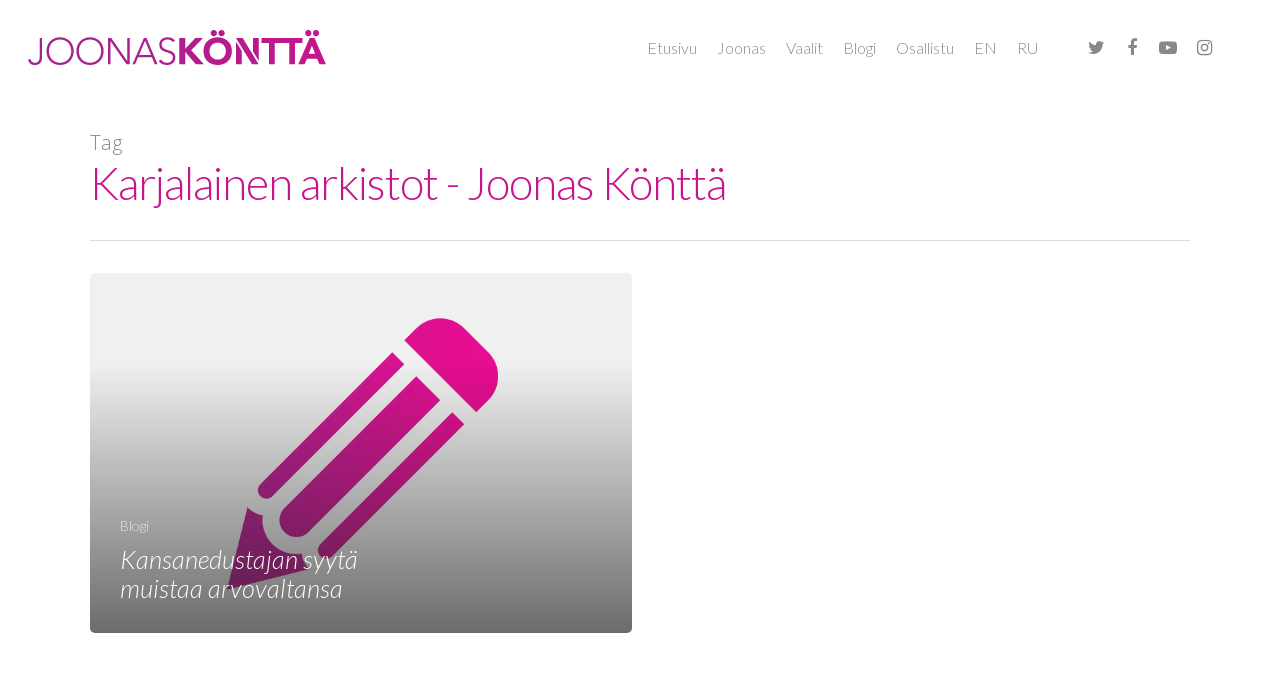

--- FILE ---
content_type: text/html; charset=utf-8
request_url: https://www.google.com/recaptcha/api2/anchor?ar=1&k=6LeR53waAAAAAOth_6va4rkSn0bsaHZliZu1Z4MU&co=aHR0cHM6Ly9qb29uYXNrb250dGEuZmk6NDQz&hl=en&v=PoyoqOPhxBO7pBk68S4YbpHZ&size=invisible&anchor-ms=20000&execute-ms=30000&cb=abopcx9c51wx
body_size: 48502
content:
<!DOCTYPE HTML><html dir="ltr" lang="en"><head><meta http-equiv="Content-Type" content="text/html; charset=UTF-8">
<meta http-equiv="X-UA-Compatible" content="IE=edge">
<title>reCAPTCHA</title>
<style type="text/css">
/* cyrillic-ext */
@font-face {
  font-family: 'Roboto';
  font-style: normal;
  font-weight: 400;
  font-stretch: 100%;
  src: url(//fonts.gstatic.com/s/roboto/v48/KFO7CnqEu92Fr1ME7kSn66aGLdTylUAMa3GUBHMdazTgWw.woff2) format('woff2');
  unicode-range: U+0460-052F, U+1C80-1C8A, U+20B4, U+2DE0-2DFF, U+A640-A69F, U+FE2E-FE2F;
}
/* cyrillic */
@font-face {
  font-family: 'Roboto';
  font-style: normal;
  font-weight: 400;
  font-stretch: 100%;
  src: url(//fonts.gstatic.com/s/roboto/v48/KFO7CnqEu92Fr1ME7kSn66aGLdTylUAMa3iUBHMdazTgWw.woff2) format('woff2');
  unicode-range: U+0301, U+0400-045F, U+0490-0491, U+04B0-04B1, U+2116;
}
/* greek-ext */
@font-face {
  font-family: 'Roboto';
  font-style: normal;
  font-weight: 400;
  font-stretch: 100%;
  src: url(//fonts.gstatic.com/s/roboto/v48/KFO7CnqEu92Fr1ME7kSn66aGLdTylUAMa3CUBHMdazTgWw.woff2) format('woff2');
  unicode-range: U+1F00-1FFF;
}
/* greek */
@font-face {
  font-family: 'Roboto';
  font-style: normal;
  font-weight: 400;
  font-stretch: 100%;
  src: url(//fonts.gstatic.com/s/roboto/v48/KFO7CnqEu92Fr1ME7kSn66aGLdTylUAMa3-UBHMdazTgWw.woff2) format('woff2');
  unicode-range: U+0370-0377, U+037A-037F, U+0384-038A, U+038C, U+038E-03A1, U+03A3-03FF;
}
/* math */
@font-face {
  font-family: 'Roboto';
  font-style: normal;
  font-weight: 400;
  font-stretch: 100%;
  src: url(//fonts.gstatic.com/s/roboto/v48/KFO7CnqEu92Fr1ME7kSn66aGLdTylUAMawCUBHMdazTgWw.woff2) format('woff2');
  unicode-range: U+0302-0303, U+0305, U+0307-0308, U+0310, U+0312, U+0315, U+031A, U+0326-0327, U+032C, U+032F-0330, U+0332-0333, U+0338, U+033A, U+0346, U+034D, U+0391-03A1, U+03A3-03A9, U+03B1-03C9, U+03D1, U+03D5-03D6, U+03F0-03F1, U+03F4-03F5, U+2016-2017, U+2034-2038, U+203C, U+2040, U+2043, U+2047, U+2050, U+2057, U+205F, U+2070-2071, U+2074-208E, U+2090-209C, U+20D0-20DC, U+20E1, U+20E5-20EF, U+2100-2112, U+2114-2115, U+2117-2121, U+2123-214F, U+2190, U+2192, U+2194-21AE, U+21B0-21E5, U+21F1-21F2, U+21F4-2211, U+2213-2214, U+2216-22FF, U+2308-230B, U+2310, U+2319, U+231C-2321, U+2336-237A, U+237C, U+2395, U+239B-23B7, U+23D0, U+23DC-23E1, U+2474-2475, U+25AF, U+25B3, U+25B7, U+25BD, U+25C1, U+25CA, U+25CC, U+25FB, U+266D-266F, U+27C0-27FF, U+2900-2AFF, U+2B0E-2B11, U+2B30-2B4C, U+2BFE, U+3030, U+FF5B, U+FF5D, U+1D400-1D7FF, U+1EE00-1EEFF;
}
/* symbols */
@font-face {
  font-family: 'Roboto';
  font-style: normal;
  font-weight: 400;
  font-stretch: 100%;
  src: url(//fonts.gstatic.com/s/roboto/v48/KFO7CnqEu92Fr1ME7kSn66aGLdTylUAMaxKUBHMdazTgWw.woff2) format('woff2');
  unicode-range: U+0001-000C, U+000E-001F, U+007F-009F, U+20DD-20E0, U+20E2-20E4, U+2150-218F, U+2190, U+2192, U+2194-2199, U+21AF, U+21E6-21F0, U+21F3, U+2218-2219, U+2299, U+22C4-22C6, U+2300-243F, U+2440-244A, U+2460-24FF, U+25A0-27BF, U+2800-28FF, U+2921-2922, U+2981, U+29BF, U+29EB, U+2B00-2BFF, U+4DC0-4DFF, U+FFF9-FFFB, U+10140-1018E, U+10190-1019C, U+101A0, U+101D0-101FD, U+102E0-102FB, U+10E60-10E7E, U+1D2C0-1D2D3, U+1D2E0-1D37F, U+1F000-1F0FF, U+1F100-1F1AD, U+1F1E6-1F1FF, U+1F30D-1F30F, U+1F315, U+1F31C, U+1F31E, U+1F320-1F32C, U+1F336, U+1F378, U+1F37D, U+1F382, U+1F393-1F39F, U+1F3A7-1F3A8, U+1F3AC-1F3AF, U+1F3C2, U+1F3C4-1F3C6, U+1F3CA-1F3CE, U+1F3D4-1F3E0, U+1F3ED, U+1F3F1-1F3F3, U+1F3F5-1F3F7, U+1F408, U+1F415, U+1F41F, U+1F426, U+1F43F, U+1F441-1F442, U+1F444, U+1F446-1F449, U+1F44C-1F44E, U+1F453, U+1F46A, U+1F47D, U+1F4A3, U+1F4B0, U+1F4B3, U+1F4B9, U+1F4BB, U+1F4BF, U+1F4C8-1F4CB, U+1F4D6, U+1F4DA, U+1F4DF, U+1F4E3-1F4E6, U+1F4EA-1F4ED, U+1F4F7, U+1F4F9-1F4FB, U+1F4FD-1F4FE, U+1F503, U+1F507-1F50B, U+1F50D, U+1F512-1F513, U+1F53E-1F54A, U+1F54F-1F5FA, U+1F610, U+1F650-1F67F, U+1F687, U+1F68D, U+1F691, U+1F694, U+1F698, U+1F6AD, U+1F6B2, U+1F6B9-1F6BA, U+1F6BC, U+1F6C6-1F6CF, U+1F6D3-1F6D7, U+1F6E0-1F6EA, U+1F6F0-1F6F3, U+1F6F7-1F6FC, U+1F700-1F7FF, U+1F800-1F80B, U+1F810-1F847, U+1F850-1F859, U+1F860-1F887, U+1F890-1F8AD, U+1F8B0-1F8BB, U+1F8C0-1F8C1, U+1F900-1F90B, U+1F93B, U+1F946, U+1F984, U+1F996, U+1F9E9, U+1FA00-1FA6F, U+1FA70-1FA7C, U+1FA80-1FA89, U+1FA8F-1FAC6, U+1FACE-1FADC, U+1FADF-1FAE9, U+1FAF0-1FAF8, U+1FB00-1FBFF;
}
/* vietnamese */
@font-face {
  font-family: 'Roboto';
  font-style: normal;
  font-weight: 400;
  font-stretch: 100%;
  src: url(//fonts.gstatic.com/s/roboto/v48/KFO7CnqEu92Fr1ME7kSn66aGLdTylUAMa3OUBHMdazTgWw.woff2) format('woff2');
  unicode-range: U+0102-0103, U+0110-0111, U+0128-0129, U+0168-0169, U+01A0-01A1, U+01AF-01B0, U+0300-0301, U+0303-0304, U+0308-0309, U+0323, U+0329, U+1EA0-1EF9, U+20AB;
}
/* latin-ext */
@font-face {
  font-family: 'Roboto';
  font-style: normal;
  font-weight: 400;
  font-stretch: 100%;
  src: url(//fonts.gstatic.com/s/roboto/v48/KFO7CnqEu92Fr1ME7kSn66aGLdTylUAMa3KUBHMdazTgWw.woff2) format('woff2');
  unicode-range: U+0100-02BA, U+02BD-02C5, U+02C7-02CC, U+02CE-02D7, U+02DD-02FF, U+0304, U+0308, U+0329, U+1D00-1DBF, U+1E00-1E9F, U+1EF2-1EFF, U+2020, U+20A0-20AB, U+20AD-20C0, U+2113, U+2C60-2C7F, U+A720-A7FF;
}
/* latin */
@font-face {
  font-family: 'Roboto';
  font-style: normal;
  font-weight: 400;
  font-stretch: 100%;
  src: url(//fonts.gstatic.com/s/roboto/v48/KFO7CnqEu92Fr1ME7kSn66aGLdTylUAMa3yUBHMdazQ.woff2) format('woff2');
  unicode-range: U+0000-00FF, U+0131, U+0152-0153, U+02BB-02BC, U+02C6, U+02DA, U+02DC, U+0304, U+0308, U+0329, U+2000-206F, U+20AC, U+2122, U+2191, U+2193, U+2212, U+2215, U+FEFF, U+FFFD;
}
/* cyrillic-ext */
@font-face {
  font-family: 'Roboto';
  font-style: normal;
  font-weight: 500;
  font-stretch: 100%;
  src: url(//fonts.gstatic.com/s/roboto/v48/KFO7CnqEu92Fr1ME7kSn66aGLdTylUAMa3GUBHMdazTgWw.woff2) format('woff2');
  unicode-range: U+0460-052F, U+1C80-1C8A, U+20B4, U+2DE0-2DFF, U+A640-A69F, U+FE2E-FE2F;
}
/* cyrillic */
@font-face {
  font-family: 'Roboto';
  font-style: normal;
  font-weight: 500;
  font-stretch: 100%;
  src: url(//fonts.gstatic.com/s/roboto/v48/KFO7CnqEu92Fr1ME7kSn66aGLdTylUAMa3iUBHMdazTgWw.woff2) format('woff2');
  unicode-range: U+0301, U+0400-045F, U+0490-0491, U+04B0-04B1, U+2116;
}
/* greek-ext */
@font-face {
  font-family: 'Roboto';
  font-style: normal;
  font-weight: 500;
  font-stretch: 100%;
  src: url(//fonts.gstatic.com/s/roboto/v48/KFO7CnqEu92Fr1ME7kSn66aGLdTylUAMa3CUBHMdazTgWw.woff2) format('woff2');
  unicode-range: U+1F00-1FFF;
}
/* greek */
@font-face {
  font-family: 'Roboto';
  font-style: normal;
  font-weight: 500;
  font-stretch: 100%;
  src: url(//fonts.gstatic.com/s/roboto/v48/KFO7CnqEu92Fr1ME7kSn66aGLdTylUAMa3-UBHMdazTgWw.woff2) format('woff2');
  unicode-range: U+0370-0377, U+037A-037F, U+0384-038A, U+038C, U+038E-03A1, U+03A3-03FF;
}
/* math */
@font-face {
  font-family: 'Roboto';
  font-style: normal;
  font-weight: 500;
  font-stretch: 100%;
  src: url(//fonts.gstatic.com/s/roboto/v48/KFO7CnqEu92Fr1ME7kSn66aGLdTylUAMawCUBHMdazTgWw.woff2) format('woff2');
  unicode-range: U+0302-0303, U+0305, U+0307-0308, U+0310, U+0312, U+0315, U+031A, U+0326-0327, U+032C, U+032F-0330, U+0332-0333, U+0338, U+033A, U+0346, U+034D, U+0391-03A1, U+03A3-03A9, U+03B1-03C9, U+03D1, U+03D5-03D6, U+03F0-03F1, U+03F4-03F5, U+2016-2017, U+2034-2038, U+203C, U+2040, U+2043, U+2047, U+2050, U+2057, U+205F, U+2070-2071, U+2074-208E, U+2090-209C, U+20D0-20DC, U+20E1, U+20E5-20EF, U+2100-2112, U+2114-2115, U+2117-2121, U+2123-214F, U+2190, U+2192, U+2194-21AE, U+21B0-21E5, U+21F1-21F2, U+21F4-2211, U+2213-2214, U+2216-22FF, U+2308-230B, U+2310, U+2319, U+231C-2321, U+2336-237A, U+237C, U+2395, U+239B-23B7, U+23D0, U+23DC-23E1, U+2474-2475, U+25AF, U+25B3, U+25B7, U+25BD, U+25C1, U+25CA, U+25CC, U+25FB, U+266D-266F, U+27C0-27FF, U+2900-2AFF, U+2B0E-2B11, U+2B30-2B4C, U+2BFE, U+3030, U+FF5B, U+FF5D, U+1D400-1D7FF, U+1EE00-1EEFF;
}
/* symbols */
@font-face {
  font-family: 'Roboto';
  font-style: normal;
  font-weight: 500;
  font-stretch: 100%;
  src: url(//fonts.gstatic.com/s/roboto/v48/KFO7CnqEu92Fr1ME7kSn66aGLdTylUAMaxKUBHMdazTgWw.woff2) format('woff2');
  unicode-range: U+0001-000C, U+000E-001F, U+007F-009F, U+20DD-20E0, U+20E2-20E4, U+2150-218F, U+2190, U+2192, U+2194-2199, U+21AF, U+21E6-21F0, U+21F3, U+2218-2219, U+2299, U+22C4-22C6, U+2300-243F, U+2440-244A, U+2460-24FF, U+25A0-27BF, U+2800-28FF, U+2921-2922, U+2981, U+29BF, U+29EB, U+2B00-2BFF, U+4DC0-4DFF, U+FFF9-FFFB, U+10140-1018E, U+10190-1019C, U+101A0, U+101D0-101FD, U+102E0-102FB, U+10E60-10E7E, U+1D2C0-1D2D3, U+1D2E0-1D37F, U+1F000-1F0FF, U+1F100-1F1AD, U+1F1E6-1F1FF, U+1F30D-1F30F, U+1F315, U+1F31C, U+1F31E, U+1F320-1F32C, U+1F336, U+1F378, U+1F37D, U+1F382, U+1F393-1F39F, U+1F3A7-1F3A8, U+1F3AC-1F3AF, U+1F3C2, U+1F3C4-1F3C6, U+1F3CA-1F3CE, U+1F3D4-1F3E0, U+1F3ED, U+1F3F1-1F3F3, U+1F3F5-1F3F7, U+1F408, U+1F415, U+1F41F, U+1F426, U+1F43F, U+1F441-1F442, U+1F444, U+1F446-1F449, U+1F44C-1F44E, U+1F453, U+1F46A, U+1F47D, U+1F4A3, U+1F4B0, U+1F4B3, U+1F4B9, U+1F4BB, U+1F4BF, U+1F4C8-1F4CB, U+1F4D6, U+1F4DA, U+1F4DF, U+1F4E3-1F4E6, U+1F4EA-1F4ED, U+1F4F7, U+1F4F9-1F4FB, U+1F4FD-1F4FE, U+1F503, U+1F507-1F50B, U+1F50D, U+1F512-1F513, U+1F53E-1F54A, U+1F54F-1F5FA, U+1F610, U+1F650-1F67F, U+1F687, U+1F68D, U+1F691, U+1F694, U+1F698, U+1F6AD, U+1F6B2, U+1F6B9-1F6BA, U+1F6BC, U+1F6C6-1F6CF, U+1F6D3-1F6D7, U+1F6E0-1F6EA, U+1F6F0-1F6F3, U+1F6F7-1F6FC, U+1F700-1F7FF, U+1F800-1F80B, U+1F810-1F847, U+1F850-1F859, U+1F860-1F887, U+1F890-1F8AD, U+1F8B0-1F8BB, U+1F8C0-1F8C1, U+1F900-1F90B, U+1F93B, U+1F946, U+1F984, U+1F996, U+1F9E9, U+1FA00-1FA6F, U+1FA70-1FA7C, U+1FA80-1FA89, U+1FA8F-1FAC6, U+1FACE-1FADC, U+1FADF-1FAE9, U+1FAF0-1FAF8, U+1FB00-1FBFF;
}
/* vietnamese */
@font-face {
  font-family: 'Roboto';
  font-style: normal;
  font-weight: 500;
  font-stretch: 100%;
  src: url(//fonts.gstatic.com/s/roboto/v48/KFO7CnqEu92Fr1ME7kSn66aGLdTylUAMa3OUBHMdazTgWw.woff2) format('woff2');
  unicode-range: U+0102-0103, U+0110-0111, U+0128-0129, U+0168-0169, U+01A0-01A1, U+01AF-01B0, U+0300-0301, U+0303-0304, U+0308-0309, U+0323, U+0329, U+1EA0-1EF9, U+20AB;
}
/* latin-ext */
@font-face {
  font-family: 'Roboto';
  font-style: normal;
  font-weight: 500;
  font-stretch: 100%;
  src: url(//fonts.gstatic.com/s/roboto/v48/KFO7CnqEu92Fr1ME7kSn66aGLdTylUAMa3KUBHMdazTgWw.woff2) format('woff2');
  unicode-range: U+0100-02BA, U+02BD-02C5, U+02C7-02CC, U+02CE-02D7, U+02DD-02FF, U+0304, U+0308, U+0329, U+1D00-1DBF, U+1E00-1E9F, U+1EF2-1EFF, U+2020, U+20A0-20AB, U+20AD-20C0, U+2113, U+2C60-2C7F, U+A720-A7FF;
}
/* latin */
@font-face {
  font-family: 'Roboto';
  font-style: normal;
  font-weight: 500;
  font-stretch: 100%;
  src: url(//fonts.gstatic.com/s/roboto/v48/KFO7CnqEu92Fr1ME7kSn66aGLdTylUAMa3yUBHMdazQ.woff2) format('woff2');
  unicode-range: U+0000-00FF, U+0131, U+0152-0153, U+02BB-02BC, U+02C6, U+02DA, U+02DC, U+0304, U+0308, U+0329, U+2000-206F, U+20AC, U+2122, U+2191, U+2193, U+2212, U+2215, U+FEFF, U+FFFD;
}
/* cyrillic-ext */
@font-face {
  font-family: 'Roboto';
  font-style: normal;
  font-weight: 900;
  font-stretch: 100%;
  src: url(//fonts.gstatic.com/s/roboto/v48/KFO7CnqEu92Fr1ME7kSn66aGLdTylUAMa3GUBHMdazTgWw.woff2) format('woff2');
  unicode-range: U+0460-052F, U+1C80-1C8A, U+20B4, U+2DE0-2DFF, U+A640-A69F, U+FE2E-FE2F;
}
/* cyrillic */
@font-face {
  font-family: 'Roboto';
  font-style: normal;
  font-weight: 900;
  font-stretch: 100%;
  src: url(//fonts.gstatic.com/s/roboto/v48/KFO7CnqEu92Fr1ME7kSn66aGLdTylUAMa3iUBHMdazTgWw.woff2) format('woff2');
  unicode-range: U+0301, U+0400-045F, U+0490-0491, U+04B0-04B1, U+2116;
}
/* greek-ext */
@font-face {
  font-family: 'Roboto';
  font-style: normal;
  font-weight: 900;
  font-stretch: 100%;
  src: url(//fonts.gstatic.com/s/roboto/v48/KFO7CnqEu92Fr1ME7kSn66aGLdTylUAMa3CUBHMdazTgWw.woff2) format('woff2');
  unicode-range: U+1F00-1FFF;
}
/* greek */
@font-face {
  font-family: 'Roboto';
  font-style: normal;
  font-weight: 900;
  font-stretch: 100%;
  src: url(//fonts.gstatic.com/s/roboto/v48/KFO7CnqEu92Fr1ME7kSn66aGLdTylUAMa3-UBHMdazTgWw.woff2) format('woff2');
  unicode-range: U+0370-0377, U+037A-037F, U+0384-038A, U+038C, U+038E-03A1, U+03A3-03FF;
}
/* math */
@font-face {
  font-family: 'Roboto';
  font-style: normal;
  font-weight: 900;
  font-stretch: 100%;
  src: url(//fonts.gstatic.com/s/roboto/v48/KFO7CnqEu92Fr1ME7kSn66aGLdTylUAMawCUBHMdazTgWw.woff2) format('woff2');
  unicode-range: U+0302-0303, U+0305, U+0307-0308, U+0310, U+0312, U+0315, U+031A, U+0326-0327, U+032C, U+032F-0330, U+0332-0333, U+0338, U+033A, U+0346, U+034D, U+0391-03A1, U+03A3-03A9, U+03B1-03C9, U+03D1, U+03D5-03D6, U+03F0-03F1, U+03F4-03F5, U+2016-2017, U+2034-2038, U+203C, U+2040, U+2043, U+2047, U+2050, U+2057, U+205F, U+2070-2071, U+2074-208E, U+2090-209C, U+20D0-20DC, U+20E1, U+20E5-20EF, U+2100-2112, U+2114-2115, U+2117-2121, U+2123-214F, U+2190, U+2192, U+2194-21AE, U+21B0-21E5, U+21F1-21F2, U+21F4-2211, U+2213-2214, U+2216-22FF, U+2308-230B, U+2310, U+2319, U+231C-2321, U+2336-237A, U+237C, U+2395, U+239B-23B7, U+23D0, U+23DC-23E1, U+2474-2475, U+25AF, U+25B3, U+25B7, U+25BD, U+25C1, U+25CA, U+25CC, U+25FB, U+266D-266F, U+27C0-27FF, U+2900-2AFF, U+2B0E-2B11, U+2B30-2B4C, U+2BFE, U+3030, U+FF5B, U+FF5D, U+1D400-1D7FF, U+1EE00-1EEFF;
}
/* symbols */
@font-face {
  font-family: 'Roboto';
  font-style: normal;
  font-weight: 900;
  font-stretch: 100%;
  src: url(//fonts.gstatic.com/s/roboto/v48/KFO7CnqEu92Fr1ME7kSn66aGLdTylUAMaxKUBHMdazTgWw.woff2) format('woff2');
  unicode-range: U+0001-000C, U+000E-001F, U+007F-009F, U+20DD-20E0, U+20E2-20E4, U+2150-218F, U+2190, U+2192, U+2194-2199, U+21AF, U+21E6-21F0, U+21F3, U+2218-2219, U+2299, U+22C4-22C6, U+2300-243F, U+2440-244A, U+2460-24FF, U+25A0-27BF, U+2800-28FF, U+2921-2922, U+2981, U+29BF, U+29EB, U+2B00-2BFF, U+4DC0-4DFF, U+FFF9-FFFB, U+10140-1018E, U+10190-1019C, U+101A0, U+101D0-101FD, U+102E0-102FB, U+10E60-10E7E, U+1D2C0-1D2D3, U+1D2E0-1D37F, U+1F000-1F0FF, U+1F100-1F1AD, U+1F1E6-1F1FF, U+1F30D-1F30F, U+1F315, U+1F31C, U+1F31E, U+1F320-1F32C, U+1F336, U+1F378, U+1F37D, U+1F382, U+1F393-1F39F, U+1F3A7-1F3A8, U+1F3AC-1F3AF, U+1F3C2, U+1F3C4-1F3C6, U+1F3CA-1F3CE, U+1F3D4-1F3E0, U+1F3ED, U+1F3F1-1F3F3, U+1F3F5-1F3F7, U+1F408, U+1F415, U+1F41F, U+1F426, U+1F43F, U+1F441-1F442, U+1F444, U+1F446-1F449, U+1F44C-1F44E, U+1F453, U+1F46A, U+1F47D, U+1F4A3, U+1F4B0, U+1F4B3, U+1F4B9, U+1F4BB, U+1F4BF, U+1F4C8-1F4CB, U+1F4D6, U+1F4DA, U+1F4DF, U+1F4E3-1F4E6, U+1F4EA-1F4ED, U+1F4F7, U+1F4F9-1F4FB, U+1F4FD-1F4FE, U+1F503, U+1F507-1F50B, U+1F50D, U+1F512-1F513, U+1F53E-1F54A, U+1F54F-1F5FA, U+1F610, U+1F650-1F67F, U+1F687, U+1F68D, U+1F691, U+1F694, U+1F698, U+1F6AD, U+1F6B2, U+1F6B9-1F6BA, U+1F6BC, U+1F6C6-1F6CF, U+1F6D3-1F6D7, U+1F6E0-1F6EA, U+1F6F0-1F6F3, U+1F6F7-1F6FC, U+1F700-1F7FF, U+1F800-1F80B, U+1F810-1F847, U+1F850-1F859, U+1F860-1F887, U+1F890-1F8AD, U+1F8B0-1F8BB, U+1F8C0-1F8C1, U+1F900-1F90B, U+1F93B, U+1F946, U+1F984, U+1F996, U+1F9E9, U+1FA00-1FA6F, U+1FA70-1FA7C, U+1FA80-1FA89, U+1FA8F-1FAC6, U+1FACE-1FADC, U+1FADF-1FAE9, U+1FAF0-1FAF8, U+1FB00-1FBFF;
}
/* vietnamese */
@font-face {
  font-family: 'Roboto';
  font-style: normal;
  font-weight: 900;
  font-stretch: 100%;
  src: url(//fonts.gstatic.com/s/roboto/v48/KFO7CnqEu92Fr1ME7kSn66aGLdTylUAMa3OUBHMdazTgWw.woff2) format('woff2');
  unicode-range: U+0102-0103, U+0110-0111, U+0128-0129, U+0168-0169, U+01A0-01A1, U+01AF-01B0, U+0300-0301, U+0303-0304, U+0308-0309, U+0323, U+0329, U+1EA0-1EF9, U+20AB;
}
/* latin-ext */
@font-face {
  font-family: 'Roboto';
  font-style: normal;
  font-weight: 900;
  font-stretch: 100%;
  src: url(//fonts.gstatic.com/s/roboto/v48/KFO7CnqEu92Fr1ME7kSn66aGLdTylUAMa3KUBHMdazTgWw.woff2) format('woff2');
  unicode-range: U+0100-02BA, U+02BD-02C5, U+02C7-02CC, U+02CE-02D7, U+02DD-02FF, U+0304, U+0308, U+0329, U+1D00-1DBF, U+1E00-1E9F, U+1EF2-1EFF, U+2020, U+20A0-20AB, U+20AD-20C0, U+2113, U+2C60-2C7F, U+A720-A7FF;
}
/* latin */
@font-face {
  font-family: 'Roboto';
  font-style: normal;
  font-weight: 900;
  font-stretch: 100%;
  src: url(//fonts.gstatic.com/s/roboto/v48/KFO7CnqEu92Fr1ME7kSn66aGLdTylUAMa3yUBHMdazQ.woff2) format('woff2');
  unicode-range: U+0000-00FF, U+0131, U+0152-0153, U+02BB-02BC, U+02C6, U+02DA, U+02DC, U+0304, U+0308, U+0329, U+2000-206F, U+20AC, U+2122, U+2191, U+2193, U+2212, U+2215, U+FEFF, U+FFFD;
}

</style>
<link rel="stylesheet" type="text/css" href="https://www.gstatic.com/recaptcha/releases/PoyoqOPhxBO7pBk68S4YbpHZ/styles__ltr.css">
<script nonce="I2z_RS0yfXMaXgVScLBBoA" type="text/javascript">window['__recaptcha_api'] = 'https://www.google.com/recaptcha/api2/';</script>
<script type="text/javascript" src="https://www.gstatic.com/recaptcha/releases/PoyoqOPhxBO7pBk68S4YbpHZ/recaptcha__en.js" nonce="I2z_RS0yfXMaXgVScLBBoA">
      
    </script></head>
<body><div id="rc-anchor-alert" class="rc-anchor-alert"></div>
<input type="hidden" id="recaptcha-token" value="[base64]">
<script type="text/javascript" nonce="I2z_RS0yfXMaXgVScLBBoA">
      recaptcha.anchor.Main.init("[\x22ainput\x22,[\x22bgdata\x22,\x22\x22,\[base64]/[base64]/[base64]/bmV3IHJbeF0oY1swXSk6RT09Mj9uZXcgclt4XShjWzBdLGNbMV0pOkU9PTM/bmV3IHJbeF0oY1swXSxjWzFdLGNbMl0pOkU9PTQ/[base64]/[base64]/[base64]/[base64]/[base64]/[base64]/[base64]/[base64]\x22,\[base64]\\u003d\\u003d\x22,\x22w4c9wpYqw6Rnw7IIwrPDssOFw7vCp8OcFsKrw7Bfw5fCti0Ab8OzPMKPw6LDpMKpwr3DgsKFWsKzw67CrxBMwqNvwp5TZh/DvkzDhBVZUi0Gw6pfJ8O3DsKsw6lGNsKfL8ObRy4Nw77CoMKFw4fDgEDDog/[base64]/DgxPCnMOwwrbCvCZVPcKNJMO2wpjDg3jCtELCqcKIIEgLw7hyC2PDocO1SsOtw5LDl1LCtsKcw6w8T25Ow5zCjcOAwo0jw5XDhXXDmCfDonkpw6bDlMKAw4/DhMK/w77CuSA/[base64]/EcOHX8KaUzxxe8OkICg/woJsw5MefcK5ccOUwrjCq0vChxMKJMK4wq3DhCQ4ZMKoN8Omancyw5vDhcOVGWvDp8KJw60AQDnDv8Kyw6VFdsKIcgXDiXRrwoJJwo3DksOWbMOxwrLCqsKbwr/Conx9w7TCjsK4HSbDmcODw6RGN8KTJx8ALMKxXsOpw4zDhlAxNsOHVMOow43CuBvCnsOcTMO3PA3CsMK0PsKVw6sfQigoUcKDN8Oqw7jCp8Kjwr9XaMKlUsO+w7hFw4DDl8KCEHXDpQ02wqh/F3xJw7DDiC7CkcO1f1JjwrEeGmfDlcOuwqzCocOPwrTCl8KDwoTDrSY2wpbCk33CgcKCwpcWSg/DgMOKwpLCn8K7wrJjwrPDtRwQenjDiCzCpE4uUlTDvCojwrfCuwIsHcO7D3dhZsKPwqLDssOew6LDvmsvT8KfC8KoM8O9w7cxIcKROsKnwqrDq27Ct8OcwqxywofCpQwNFnTCucORwpl0IU0/w5R1w6M7QsK3w6DCgWodw5YGPi/DtMK+w7xtw7fDgsKXesKhWyZiPjtwbMOEwp/Ch8KQUQBsw5k1w47DoMOmw4Ezw7jDlgk+w4HChhHCnUXCk8KYwrkEwrPCrcOfwr8Lwp3CiMOsw57DosOZcsOdKGLDnmQOw5zCsMK2wrdOwobDmsOrw5gvNC/DocO9w7ghwoV4wqbClgtlw4kUwqDDpxFRwodQanfCvMKhw60xG24nwrzCjMOVOGkJFMKCw79Aw6dqSiYARcOOwq8oE2NZaS0Uwo11dcO5w4gCwrUJw5vCk8Kow6YtOcKEdkDDicOLw5XDr8KFw7FEC8OvRcKOwp/CmjRGKcKhw5zDkcKrwrgswoLDgRFMXsK5JVwQEsOxw7QnKsOWcMOqKHHCl1V+HcKYWjHDqsKoEjfCrMKOw43DrMK8IsOowrnDv2zCosO4w5DDoATDqG3CvsOUDMKpw58majdXwoUROy0sw6LCqcK6w6LDv8KtwrLDpsKCwod/bsOJw7XCj8KlwqssSAXDvFMeM3Ymw688w7x3wq3CvEbDtm0VPCXDrcOjdXTCoiPDscKAT0TCmsKew7jCuMKlFnFGFEpaGMK5w6cgJhvCrVJdw5PDtkBZw6wRw4HDscKkF8OPw7nDk8KdKk/CqMOMK8K3wrlEwobDlcK6JTnDmCc6w5vDo24oY8KcZllGw4nCjsOdw7rDqMKKRlzCqh9+LcOrKcKPcMOEw6JhHhXDnMO9w7/[base64]/CsTQJwrXCicOYwo0fH1XDlcKXIMOTOD7CrHzDh8KoQ01TBTLDocK7wroEw5osN8KmfMOrwovCksOeYUNkwp5lXsOdLMKPw5/CnmZ+FcK7wrF9Oi0lMsO1w6vCrkvDoMOkw43DpMKXw7HCi8KZAcKwbwgreGHDscKjw5IrPcOtw7vCo1vCtcO8w4PCkMKsw6TDnsKtw4nCgMKBwrc6w7lBwpHCqsKhV3TDlMKYAw1Uw7ggOBIWw5HDqlTCuWrDh8OQw5gbfFTCiXBmw6/CunTDqsKPQsKnRMKHUhLCrcKEWV/Dl3AebcKLf8OQw5Ebw4N4HiFdwpFNw4wfZsOAKsKNwqxTFcO1w6jChsKtDxh2w5hHw5XDjDx/w7nDkcKkPyDDqMKgw6wGPsO9CMKxwqXDm8OwK8Oscw58wrgVBMOiUMK6w7DDmyxewqpGMwNqwpTDhsKiKsOUwrwIw7bDuMObwrnCqR8YL8KkSsOXMD/Di3/CiMOiwovDj8KYw63DtMOICFRCwpxEZgFGf8ONTA3CisO9eMKOQsKpw6/CglTDqz4EwoZKw4xqwrLDl0xmKMO8woHDp3Vqw5J3H8KqwrbCisOiw4ZMEcKeFCp0wrnDhcK/[base64]/DusOQwprCncOgU8OHwqPDk8K0w63DuVM2w6cgw7sQOi4Tch5cwobDin3CvVHChALDhxDDjH/[base64]/JsOlbsK2w7AGcMOUNcKdw40qwoFBwrfCjsOgw4HCpB/Dj8KFw6t1HMKPNsKlZ8KzEDrDgMOgZlZsSCxaw61/wrjChsOkwoAawp3ClwAvwqnCt8OawrLClMOUwqbClcO1Y8K0FMK1UG4/[base64]/wpJ2w5DCk8Knw4/[base64]/DlMKiAATCnsK7UCHDtQjDnDXDnR3CpsKCw68cw6PCj3Bncn3Do8OIeMKtwptRb13CqcKkEh8/w5g4ORIxOGUIw7vCksOiwqx9wqbCl8OhIsOLHsKCBCrDjcKXGMOGP8ONw49+VAPCicO6PMO1G8Ksw6hlNix0wp/DvFZpP8KIwq/DisKrwpprw43CvBp8DRJmAMKMHsKUw4EBwrFsP8KrUncvwrTCrFbCtSDCvMK8wrTCtcKMwoYdwodBFsOlw4/CqsKkWznCiAdNwrXDnnBQw50XeMOtcsKeDQARwplqcsO4wp7Dq8K8E8OVesK4wolnK1/[base64]/DqcO/wpAuRsOrEibCtArDuEjCtVDCiWF4wqURbF0GdMKEwqrDunnDnB8sw4jCqxvDq8OiaMKfwqJ5wpjDocOOwp87wp/CvsKtw791w5BPwqjDmMOBw7LCk3jDtwvChMK8USbCk8OHKMKywqnClHrDpMKqw6F3ecKBw683D8KaRsKPwoxLNcOVw7bCiMOAYBfDq1TCuwhvw7YCCwhmCTXCqnvCpcOFWCdtw6dPwrZTw4nCuMKxwog4W8Kdw4p3w6cSwpHDpDnDnV/CisKRw6rDt1rCoMOFwpfCpi/CqMOuSMK5EQ/[base64]/CiMOxZMKhwoVeXMOrwqjCiMOCwrjDvMOLw6UYMsOdLMOkw7fClsKJw59Mw4/DrsOPb04kRxtYwrR6THpNw7wyw58xaFLCscKGw7pJwq9RQz/CmsOWbA3CgRQXwrPCn8O5dQTDix8lwonDlcKmw67DksKhw5UuwpdXPmgVL8O0w5vDrxHDlUtrRiHDhsO3cMOSwpzDusKCw47Du8Krw6bCiyJywqFFXMKcF8Ocw7/CsD0Aw7o6EcO3bcO5wozDncOMwr4AP8KjwoVIAcKsV1RRw7DCssK+wrzDmF5kbEV1EMKxw53DrGVvw4cdDsOuwrliUsKnw7DDh35uwqkDwrBxwqp4wpXCpm/CoMKiDCvDtFzDqcO9DV/ChMKaPQbCuMOOSkBMw7/CiX3DmcOyW8KGBTvDo8KLw4XCr8KEw5/[base64]/CqldSS8K5woDDjsORw6cZw78Bw5zDn2rDliloG8OwwoXDl8KqAxo7VMKzw6VfwoDDplLCvcKJYUUew74+wqsmY8KDSR48QMOmdcODw5LClVlMwpJYwq/Dp08cwp4Hw5rDo8KVV8Kvw7HDtgllw7BGMyN5w6DDgcKIwrzDpMOGU37DnEnCq8K9TQYtEn/DjsKSP8OQWh12PBc1FSHDs8OTGmQ+DVZvwoPDpzrCvsKmw5Rcwr/Cnkc5wpYmwo5rB0bDrsO5LsOzwqzCnsKkVcO6SsO2GhtoIw9+Fwp7wpvClE/CoXgDNhXDusKJM2/[base64]/Cs8OBF8OCXcO0w7XCjkA6IMK/[base64]/CrMKEwpbCqsKrw7xMccONw7x7bMK4P0NWTW7CrlXCpzrDs8OZwrfCqsK5wonCvQFfOsOKRwvDpMKzwrJvNUrDiETDsXfDpcKWwobDhsOYw5xFDGnCnDHCjUJGEMKFwpzDpjfChFrCqn9NJsO3wrgAeTkUE8KywoY0w4TCr8OAw4daw7zDiSsSwqTCuR7Ck8KcwqlKQX/CpxXDs1PCkzLDncOcwrBQw6HCjlI/IMKqbEHDrEV1WS7CrjfDncOEwrjCvsOTwrzCvhbCgn8wQsKiwq7CtMO3JsK4wqZwwpDDi8K/wrF/wrs/w4Z0FsOTwp9KWMOZwoJWw7VVeMKPw5Bfw53DmnduwoLDpcKLbXPCkRAxLSTCssOFT8O9w43Cu8OtwrUxLCzDn8Oew6/Cv8KaV8KCc0TCq3tnw5tMw6vDlMKIwozCm8OVfsKUw7Mswo43w5fDvcO7fUkyZC5hwqBIwqo7wqfCnMKEw7bDrw7Dp2DDq8OJEgHClsOSTsOKdcKHeMKTTB7DkMOZwqcUwpzCm09pCibCm8KTw4ssV8KbMEXClj7Dtn88w4JeU3NLwrQ/PMO7FiHDrRTDicK7wqpAwqUVwqfCllHDg8O1w6VEwqlKwqVSwqcxGi/CnMK5w58KBcK8HcOpwo1CUC9dGDwZIcKsw7Nlw4XDtHIywoTDhwIzecK8P8KDbMKeOsKdw6JWP8OQw68zwqDDiSxrwr4AIMOuw5VsICQEwp81Nk3Dp2lCwpVaKMOWw6zCm8KZBlhpwp9HDWfCoRbDgsK8w5IIwo5yw77DinvCosOGwr3Dn8ObJUYxw6bCtx/[base64]/CkyLCkgQOW2zCpsKzw7cOw5h+CsOfQw/[base64]/WykkSzotAsKSYMKoAMOzwqBLWzDCh3PCrn/DlsOjw4ByHxnDssOhwpbDpcOXw5HClcO+w6Q7dMKrIBwmwpPCj8OwaSfCsQ97d8O1P2/[base64]/CtxvDqcO2SAzCkMOMTVzDicOpY1x7U8OOY8KBw5LCu8O7w5vDiB8BL1XDisKlwrN4w4jDrkjCv8KWw4/CosOzwqEYw7rDo8OQbXnDlQpwVTrCoAIHw5FTFgPDuSnCicKvYzHDlsKswqY6Fw93BMO2K8K7w7fDj8K5w7DCoBAYFWnCqMK6eMKYwrZ4diPCiMKbwq3Dnh0aci3DiMO4cMK4wonCpQ9Hw69DwoPCtsOkdMOwwpzCiF/Cjzkew7HDghkTwpnDhMKoworCjMKrZ8OQwpLCnUzClErCnlxfw4PDkCrCnsKaBCURY8Ohw7jDti5kJzXDi8OlDsK4w7HDnibDlMOvNsKeKz1JV8OzTMO6RAtvX8KWAsKdwp7CmsKkwqPDuxZsw79bw73DosOdIcKdf8OUEcOmN8OAZcKpw53DgWTCgEfDqHRHDcKhwp/Cm8OWwp/CuMKObMOvw4DDsQk1dS/CmBHCmBZBXcORw4DDlS7CsEgXFsOvwpY7wrNwVCzCrk4Se8KjwobDgcOKw55facK1X8KkwrZQw5k8wonDpsKewpEPYGvCpsKOwrklwrE/N8OKVMKxw5/DoiQ5T8OrBsKgw5DDpcOaYg1Fw6HDoATDiAXCkxdkOEc6HUXDpMOKEVdRwq3Cth7CjUDCncOlw5jDucKwLgLCjlPDhx9BUi/CglvCmwfCucKyFxbDm8KHw5fDoHJXwptAw4jDiBvDhsKVWMK1wovDj8O4wpjCnDNNw5zDog1cw5LChcOkwqrCv1B0w6PCrGjCq8KYLcK5wrzDoE4Cwr1bU0zCosKqwqsqwoJmaUt9w6XDnF53wqVGwo7DjywFITBNw5EDwpvCumQNw5F1w4/[base64]/Cr3DCpnTDhRbDnhXCs8Knwol5csKJfV9TA8KsesKZWBZKJwjCrxLDqcKWw7zCjzcQwpAWSjocw5IYw6BQwoLDmXvCl2oaw5YiRTLCq8KLw4/DgsKhFEkGQcKzQCQ9w5x1esOPVsOzecO7wpN7w53Dl8K1w5Rbwrx6RcKQw4DCjFXDr1JAw4LCgcO6FcK9wr8qIUzCiDnCncK1HsOXJsKWbCPCm2JkCMOnw5DDocOIwotBw67DpsKjJcOOGXxiAcKFHitoG2HCrMKCw7wIwqfDtEbDlcOceMKmw7EkW8K5w6rDisKbSg/DuEDCoMKwVMKTw4fCtCPDvyQILcKTGcKRwqfCtmPDlsKxw5rCq8KTw5oYDiPCmcOCQ1Ilc8KCwoITw7pgwrTCt1B1wrkkwpfCgjM0U10nAXrCmMO/fsKmWTQMw6M0aMOLwosEb8KuwrwEwrTDjHhfWsKED1JPOcOfd2nCrmjCv8ODdRTCjjg1wqxMfhgaw6/[base64]/w7LCggVsJ8KMBMOxAMKGQsK5WzvCsUDCrlDCg8OUIMOJGcKaw7thKcKDdsO5wr4EwrM+GXpJZcO9WxvCp8Kcw6fDi8K+w6DCnsOrGcKPKMOjLcOWF8KTwp1cwpvCnDPCvEVWelPCgMKOZU3DjHIYREjDn3AZwqFDEMKHdmLCvgxKwoAswqDClEPDpcO/[base64]/w4BpYhvCg8Kswo1mwp4QYcOyNMKjwpRAwpg+w5F+w4LCrA/[base64]/dCUOXHfDi8O9wrd6d8OnPidtAcKLQk9swoowwp/[base64]/Dhh3ChFvCgMOYGcK+JlbDisOawrTDr2hZw7/CksOAw4fDpsO3QsK2OFRdDcO/w6ZoWGjCu0LCinHDucO8FAYFwr9wVid0Q8KkwoPCk8OyS0zCgnJ3SCQLF2HDhA0pMzbCqgzDhxc9Ml/[base64]/ChQLCgMK1w77CoyPCusOqN8KCw5IAw57DmcOew5plE8OeO8Osw7XCsStcPD3DhTzCgn/[base64]/MsOhLRXCo1sewr8swr5ZdcOCwpjClSp4woVtHx9WwrvCqTHDjMK9f8K1wr/DhS4xTAHDtCQPQhDDv0law5A9KcOnwoNpRMKywr85wpcGMMKUAsKhw7vDn8KBwroPO3nDoAHCkWcNSlgnw6oTwovCi8Kxw6YwTcO8w6/Ctw/Cq3PDkR/Ct8Onwpp8w7TDvMObScOvasKOwqwHwoAhOjfDiMO+wrPCpsKmG0LDicO9wrHCrhUPw6FLw7k/[base64]/DoMKpcMO2w6rDtXx6fWbCgcO4WcKJw6DCoA7CscO9woLCt8OPe2N4ZMK+w4EvwojCssO2wqDCqRzDjcKtw7QTLsOcw6lWPMKaw5dWNMKrO8Kvw7NTD8KrHsOtwo/Dr3sSwq1qwp8ywrQhEMO+w5hnw6wcwq9pwrjCqcKPwo0JDknDqcK6w6gwVsKPw6gVw7kjw5jCkELCvGV9wqrDsMOsw7JCw4UHMcK8acK/w4XCmSPCrWXCjlLDr8K0VMOxUMKPG8KDMsOOw7FRw4jCgcKEw5LCocOWw7XCqMOXQAoNw749X8KgBCvDvsKKbRPDmUwhS8K9N8OBb8O4w5omw5oxwpkDw59VJwAGNwPDqWVLwrfCvMO7ew/DlB7DrsO9wpxCwrHCiVfCtcO3DsKCGjMXDsKLZcKmLBnDmXrDrVpkYMKGw5rDuMKkwo7DhyPDncOXw6nCuWnCmQNTw74Hw6A5wol1w7zDgcKBw4/DicOnwo0+TBM/N1jCksO1wqxaWMKxE2NWwqFmw6LDsMOpw5M5w694wp/[base64]/DnUhHwpzCocKRwrLCrcKOwpvDmcOAw60cw53CgjXCgcKCE8OFwp1Lw7dfwqFyGcOEbEPDvU98w6DDtsK7TUXDtUUewpgXRcOxw6vDjhDCtMOddlnDlMKyBSPDiMOjMSPCvxHDn2EOa8KEw48gw4/DqnPCncK1w7zCp8Kde8Oow6hgwr/Cs8KXwrpcw4XCgMKVRcO+w4keacOqURBaw4LDhcKGwqkNT2DDoGrDtA5HJHxbw7HCsMK/[base64]/DpcKrfz7Dk8KWwonCkQnDssK2T2kxw6thBMOUwqkQw43DvzTDpjQdPcODw5Q8G8KDZ07ChDdNw6jCgsONCMKlwpbCsHfDlsOwHDbCvyfDlMO5DsOjR8OnwqrCv8KsIMOywrLCmMKew4bCnDnDo8O3K21tUETCiUllwrxEwpstw6/ClGNXa8KHc8O1AcOdwqkvTMO3wr7CjsKRDyDDoMKZw4oQCsKKWEUewoVAWcKBewpFCV8Rwrp8Qxd1WsO6UsOrUsKiwp7DvcOow7Bfw4AwKcOZwq19QFEdwoTDtVMzM8OMUHskwr3Dv8K2w4Jkw6vCg8KidMKkw6fDvlbCr8OCMsOrw5XDrkzCuS3ChMOZw7c/wq3DkGHCi8O5VcOwME3DpsO+CcKcB8O5woIjw5R1w6krPW/DpWTDmTPDj8OIHh1kBj7CvVIpwrZ8PgfCocOkYwIZMcK9w4F3w7nCs2/DqsKhw4lPw53CnsOrw40/[base64]/XsOXB8OTw5rCscKFaRpZw7rCsRDDoFvCg8O/wqDDlStHwq8BGifCh0rCmsKWwr49IXE/NATCmFHCgQPDn8KmY8KtwpXClzwjwp7CkMKWT8KcDMKuwotDScOuHn02F8OSwodhNiBlWsOew5NPDkhHw6DCpXgZw57Dv8KNG8OJbVDDqmYhbX/DkllzYsOqdMKYdMOhw5fDhMKaKxMlVsOyZh/DpMOCwpRnYwk4XsONTCxCwrfCiMKmYcKrBcKvw7rCsMO8KMKTQsKAw6DCn8O/wqhTw5DCpW1zaABAZMKxX8K4TQfDg8O4w5dQAyc3w67CisK8SMOsLmzCqcK/bXhVwpoCSsOfMsKQwodxw5MkLsOLw4xGwp57woXDhMOsLB1YAcOVTTfCozvCqcO+wpJcwps2wp0Wwo/Dt8KKw7rCiGvCsBPDk8OgM8KgXAslbGXDlEzDqsK/VyRWah0LJ07DtmhvalJRw4HCicKQDcK2KikMw77DqnzDnQbCgcOZw7DDgUkxNcOhwqkBC8KYezTCrmjCgsK5wqJFwoHDoFjCpMKPeBAHw5/[base64]/DgGNObUAneMOMM8O4wqrCqG/[base64]/Dh8OPw79+NBzCtkrCpV5/FQjDvcKqZsK0LWBPw6fDqGg0eirCmMKOw4JFX8OdQU5RAUFCwpRawo7CqMOyw4LDujw4w4/CqMKQwprCtSoxeSddw6TDl1ZxwpQpKcKhU8OMVzt3w5jDuMKdWwFVOg7DvMOzGizDr8OGZxFZexokw5x/KmPDh8KATcKuwr9bwojDncK/Z2zCgUMlKg9qB8O4wr7Ds3nDrcOtw4ozCEBIwpkwMMKwbcOwwrtEQUwdasKJwq8/EEQhIx/DkEDDscO1YsOmw6Aqw4Z8Y8O3w48ZA8OrwqBYOg7DlMK8RcORw43Dk8OxwrfCgjPDhMOCw5J6GMOvfcO4WSrCkRzCn8KYEG7Dg8KbOcKUQH/DrcOTYjcrw4zDtsKzJsOFBG7Ckw3Ds8KQwr7DtkYjfV0HwpVdwqQ0w7jCpUTDhcK+wqjDg14mBgQLwp0HVQ9nT2/Dg8O3MMKcAWdVAxDDisKJHmPDncOLZlnDmcOeP8OEwrwhwrACfRjCvsKqwpPDusORw6vDiMOxw6LDnsOwworCgMOuZsOSdyjDrEbCmsOobcOmwrFHeQxQCwXCpQ0bZlzDkBYww7Vge2tUK8KhwoDDmsOjw7TCh0jDtHDCoFt/ZMOpe8Kqwol+F03CoVl9w6h6w5/CrBRIwofDkynDnVokXnbDgQLDlXxSw5wsfcKfGMKgBkvDgMOnwp/Cn8KCwoTCi8O0L8KuNcORwqJwwqDCm8KTwok7wpDDkcKKLl3CihAtwqXCiw/CvUPCgMKkwrEew67Co2bCugpdN8OMw7nCmcO2MgHCisKdwpk4w5DCrhPCp8OGbMOfwoHDsMKHwpkFMsOLAsOWw5XDqBjCgsO7wq3Cil7DhDoqR8OgS8K8XcKxw4t+worCoSEZG8OAw7/[base64]/LsKLXC4EdsO6woLCt8OLw6zCq8KAwqwECxzDohIsw58OQcOhwp/Dik/DgcOmw6AOw4vCvMOweATDp8Kqw6zDpm8LHHLCusOYwr17I2BDacOZw6nCscOWUlUjwrXDtcOJw5nCtsK3wqoCGcOpSMOaw5g0w5DDiHlJZw9DP8OdalHCsMKMdFA2w4PCtcKew4xyIh/CoAzCj8O4KMOIeB3CjTVZw4EIP2zDlsOIcMKxHGRbQMKbHkFWwqssw7XCt8O3aS7CgVpGw4XDrMOhwpsnwpHDrcOFwp3CtRjDmh10w7fDvMOSwp1EWn80wqdLw6oWw5XCg1t0XF7CkS3DtzZGJgBvdMO1WUQMwoRkLwx8RxLDrVM/wozDvcKRw5oyQw/DlRcFwqIaw4XCiCBmRsKvUDJZwpdePcO5w7ALw4nCknk0wrXDpcOmIBnCtS/ComEowqA7FMKKw6gywo/Cm8ODw6jCiDpnYcK+dcOabi/CkCPDpMKWwq5LQMO4w48XaMOfw5VmwqRfBcK6A2bClWXCocK+GAAhw449NzXDhghIworDjsOVU8KgasOKDMK8w53CicOLwpdxw4tRYl/Du2JUEX4Iw7w9TMKwwq0gwpXDoicJD8OVNwp7fsOiw5HCtAJaw45pcHPCshrCkVTDtDXDo8KRc8Olwr0KFhhHw7Z/w7hVwrFJbFnCiMOxTlbDkRQCKMKew7zCnRtVS33Ds3zCgsKRwoYGwqI6Awxtc8KtwpN0w6tPw7wtbw1FE8OzwqdVw7/[base64]/b8K6AWzDqFvCiMKZw41QGHNnwrnCpTcxBMOzfsK/PcO+P0M3LcKyOhNowrwywo9mVsKYwrHCtsKdRcOdw53DumJEalHCg23Dn8KZbEPDiMOGQBdRIMO3w4ECH0PDv1PDqGXDucKvFyDCqMOqwol4PyERHn3DtAHClsOMCTNRw5Z/IyvCv8Ojw4ldwokHccKaw7c/wpLCnsK3w5cRL0ZdVRPDkMO7EB3CqcOyw7TCvMK6w5cdJsOlKXNYLybDg8OPwqxuHn/DusKQwplGejtPwpN0NhzDoEvCiFQfw6LDglfCosKOOsKsw5EVw6UIQiIrUDZlw4HDtQkLw4/CqwbCjQViQHHCv8OHbVzCusODXMOhwrxCwpjCk09MwpxYw5d9w6TCpMO7bHjDmMKtw67Chz3DoMOxwojDhsKBU8OSwqTDtmNqEcKOw7wgAFgQw5nDjTfDpjgiN2DCkAvCnkdHLMOjNhkawrU0w7t1wq3CjwPDmC7Cj8OMIlRmdcOXdyzDs1UvP0p0wq/DisOpJTU9V8Ojb8KAw5h5w4rDhcOEw6ZiYjJTD0RxMsOCOsOuaMOjGkLCjXTDqFrCiXFoXz0BwrlTMFrDiBkxA8KKwrMATcKsw4tDwoNLw4LCjMKVwpfDpx3DrW/CnzRRw6xSwrfDjcO+w4rCoB8+wrjDlGzChcKCw7Idw6XCvwjCn0BJN0IhOBXCocKpwqtPwo3CgxfDmMOowpgAw5HDtsKCOsKFA8OkDzTCowMOw47ClcObwqHDhMOaHMOaYgsrwrVbOVnDicOLwp9Bw4TDilnDpGzDi8OxXcOmw6ctw7l6f37Cgm/DhS1JURDCmHjDuMK7FRfCiGtRw4zCmMOLw7XCkXdvw6NPF2rCgipEw6PDgsOJBMOFeCIzHxnCiyDCqcOJwr3DksOlwr3DhsORwpNWw4DCkMOZVjASwpNRwr/[base64]/[base64]/[base64]/[base64]/CjAgzMkQoesKxwpR3w5tcwosuwq/CqsOQRMKEJ8KTX1xrcnUQwqt6MMKsEcOmc8O3w5ghw7sSwq7CqUllDcOcw4TDpMK6wrBewpLDpU3DjMOmG8KODmBrdDrCscKxw5DDu8Kqw5jCnDzDkzNOwrUSA8Kcw6nDjxzCk8K8csKvWTrDq8O8clZ4wqXDusKkQkPCkUs/[base64]/IlbCjsKOccOHw4fCucKpw6N9w70KB8KrPCTCnsKFw5LCgcO4woIjZMK0eT/[base64]/DtcKnw7cMwpdUw4HCsWQ1M3PCicK3w7nDsMK+w6vDsj8cNG44w6cRwrzClXN5I33Cj0nCoMOvw6bDq23CmMOONz3Dj8KrbkjDj8OTw5NafsOZwq/DgX7Do8Ozb8KFYsOuw4bDhEXCv8KkeMO/w4rChgdXw4Z1YsO6wpTCgl8DwrJlwr7DhH/Csyo0w47DlVnDoRhRTcKMJ07Cvm16YMKeHnY4JMKLN8KBbiPCjBnDhcO3WFlCw4lLwpchNcKEwq3CgsKFQF3CpMO1w65fw7d0wo0leS7CjsKkwqYFw6jCtAfCnRXDosO6G8K+EjhuG29Kw67Dh085w73DosOSwo/DojtRIkrCvsO5JcOWwrlOBFIHUMOkFMOmKBxMDl3DvMO/YH5/[base64]/bDFiw7vDn8OFw4TDl8K3cMK8wr/CgsOfeMOPVMOIMcOCwrYuZcOmMMKPI8ObMUHCn0/CoWnCgsOWEUjCgMKVJkrCrsOVTMKtSsKbG8KnwofDgjPDg8OVwogWTcO+dMOARXQnUMOdw7XCm8KWw68fwqTDlzfCh8OJJQnDvsK7en5PwqXDhcOCwoInwpvCkhzCqcO8w4FMwrbCncKjDcKZw71vaHhWE1nDo8K7EMKhwr7Co33DosKKwq/[base64]/w75hwrQywpcmwrZnw6fCtBtCBMOBa8K3AC3CtmjCkBsMTn4ww586w6k1w4N3w4RCw4nCtsK5c8KSwqfCrzwOw6ESwrvChiE2wr9Fw7XClcOZEA/CuTxUJsOXwoJDwooaw5nCqUjDtMKmw7o/RH14wp80w4Z4wosJN3Qvw4XDjcKBF8KUw4/Ctn4Iwo46RDJpw4jCicKFw5VNw7zChyIIw4zDrCd/[base64]/DkcKzaUNVw75twoxsAcOyIUh3w7LDlcKdwrw1w7LDiGXCpMOpfg8nBGkVwpALdMKBw4jDrB0Rw5rCrREgWD3Cg8Oaw4DDs8Kswp8+w7DCnQtZwqvDv8OZUsKnw50Kwp7DkHDDvsKME3hnGMK2woo2T0Icw5IkHEJaPsOEGMKvw7HDs8O2Mj4WERU1AcK+w4NKwq5HOB/[base64]/Ds8OKw4kKwp4EGMO6w7pbRMOtRgB4ZcOqwoDCqwFIw67DmB/CuDTDrFHDuMOLw5JYw67CpVjDkwhrwrYHwprDvcK9wq8wNA/[base64]/CmgPCjsOlWcO8Z8Ktwp8IwqQODcKqwpAJYcKuwrN1w5jDqD7CoFd/WEbDlCYBW8KkwrDDl8K+WxzCrgVqwo4+wo0/[base64]/DrcOCwoLDhAITw4HDsGtwX1Zzw51qXsKIwrDCrWvDugDDnMO/w5o2woBrXcOow6PCrQINw6JfFAUiwo4AIzAmDWN0wpdkfMOEHsOWB1VWRcO2a2rCqkjCjzHCiMK2wqrCt8KCwqNuwoATTsO0UcOBAwEPwqF4wrZmPhbDo8OFLQJzwo/Do0LCsy7CqkjCsRbDosO+w4Fpw7INw5B0YDPDrmPDixHDn8OQeAMxbcOocX85CGvDrGEYPwXCpFt5LsOewp8dLxoLcBvCpMOERkh4w77DnTDDn8K6w5wrF3XDocO6ODfDkSUFWMK0TnA4w6/[base64]/[base64]/[base64]/DqMO9WGACCRg2w4A5XhnDocOBMMO4w5/CnsO1w4nDisO5O8OrPBfDt8KtGcOIAQXDhMKTw4BXwoTDmMOxw4bDshXCo17DusK5Yz7DqHLDh197wqTCoMOJw4MtwpbCvsKnEsKXwo/CvsKqwpZYUcKDw4LDpxrDtGDDmzTDnBHDmMOSS8KJwoPDgsOAwpPDm8ORw57Ct0jCqcOXEMOyWzDCqMOGE8Kvw5kCP2FVNMOSR8OgXCAde23Do8KYwpHChcOWwoQIw68OPgzDtiXDgELDksOSwpvDk388w5FKZQIbw7zDojHDnz1OJ3HDlz1uw5PDki/[base64]/Dr8O9by7ChcK5w4fDpGEWw7PDkQ7CksKGwrzDhUfCjmprJxkGw5TDol3ChThnT8O9w5osIzPCrUoYScKMw4/[base64]/ClAQbO8OoU1dCwoDCuhHChAZ7w6onwptoMQvCjMKlHF8qIxtUw63CuzhwwpDDtsK3XybCusKXw7/DjkbDq2/Ci8OVwqnCm8KRw6cdbcO7wo/CskTCpFHClX7CsgFFwrxDw5fDoRrDpA0hDMKgZMOowpFJw6JDVR/CujR6wp1IRcKZbz5sw7Z6wptdw5c8w67DisOqwpjDmcKsw7R/[base64]/[base64]/Ck8KZw5TCj1/[base64]/[base64]/DjcOJNMK8wqTCjcOFHlMMVjcEecKTa8OGw6HDrWPCoh8gwo/CqcKBw5DCgQDDlVjDpjTCmmXChEgOw6Ihwqkuw7hrwrDDoWoMw5JYw7nCmcOvFcOPwoonXsOywrPDp1rClGYFckoCF8OXOEXDh8O3w6RDcRfDl8K2CcO4HhNRwrMAR31AJUBvwqpjQmM2w4Ayw79bW8Obw61OIsOmwqnCiUBzasK8wr/Cr8OQf8O2RcOYLVXDpcKMwrM0w4h/woJ4EsO6w5I9w4LCs8KkScKhIWXDocK4w4nDqcOGT8OhDMKFw64dwqxGVXxuw4rDjcOEwpDCg2nDjcOvw6Zgw6bDsWrCiTlxO8OSworDmCRyEG3CmgEoGcK2E8KjB8KCNQXDkTtrwoLCucOXBU7CvEo3YcOhIsOHwqYdTCDDgz5Tw6vCoT9YwrnDoA0AX8KRYMO4Al/DrMOxwoDDjwDDmlULBMOow4HDscOwFzrCpMKMOsOTw4B+ZA3DgXVxw6vCq1VXwpFXwoFwwpnCm8KBw7nCvRQ2wq/[base64]/DvzojL8Onw7nDt0IxwqLDvH5Aw5lmZcKXVMOgR8KsG8KMB8KLPSFQw7lsw47DoSwLLx47wpTCtsKHNhZ7wpXDimhHwpU2w5/CjAvCliXCt1nDicK0TMKlw7Y7wooOw41FEcOOworCqg8zVcOANErDiVDDkMOWIQTDoBt5T2ZPXcKOMDkuwqETwp7DkVpMw43Dv8Kzw5zDgBRgOMKiwpPCicOVwp1kw7tYIGBtMQLCui/DgQPDnS3CrMK+F8KNwoHDkxPDpUofw5xoC8KKaw/CrMKgw7LDjsKUdcKzBi1WwoEjwol7w4g0wr1FT8KoMS8BZRhhbsKNPWTCjMOKw5JywrnDrj1Sw4Yvw7sKwp1TdHNBI0kwAcO2OCPDr2jCocOua3I1woPDssO8wos5wofDk0MvHhMTwqXCi8OHEsOmC8OXw7F3YxLClx/[base64]/DmG7DkMOUOiV6ZXNowq/CkGTCkyXDqCXCp8OOIsKYVsK1wpDDu8KrIgNUw47CiMKVE350w6XDjcK0wp/DqsOcZsKdY1pVwqElwrk+wq3Dt8OKwoApKWfCoMKQw48le2kZwqQ8DcKBNgrCmH5iTU5Yw5dyT8OnXcKUw44mwodCLsKoQSp0wrJHw5PDlMKWaTZawojDgcO2wpTDqcOoY3rDgX4ww4/DgxgGb8O+LlIVQkHDhADCqCBiw5geY0MpwpZ/T8OSDSB3woTDjCDDvsK9w6ExwpbCqsO8wpzCsxwXDMOjwrnCtsKAPMKMUFjDlA3DiGzDpsO+VcKrw6UWwrLDrQANwopgwqPDrUQtw5rDoWvDicOKwrvDjMKcK8KteF52w7XDi2Q/DMKww40Xw7RwwpxWLTEgVsOlwqNMYTZEw7gVw6zDomNuTMOoI05XOnbDmFvDqmQEwqF/w5HCq8OkA8OfB25CS8K7OsOEwrMQwrVQHQbClRZ+PcOBeF3CmBbDhcOPwrNlUMKVEsOiwo1Zw49JwqzDpmpAw6w7w7JxVcOXdFAJwpfDjMKxEg7ClsO1w4hVw6tIwrwBLFXCjCvCvkPDkRZ9HQ1eE8KlNsKhwrcpciPCj8Kqw6bDt8OCG1/DgDHCksO9EsOINxHChsKgw6Y+w6kmw7XDgWoSw6vCkBPCucKfwo1dHwRBw6VzwqTDncO5IQjDryLDqcKBb8O5DG1YwrPCo2LDngBcU8O2w6sNGcOcdQ9/wo8NI8OGVsKSaMO7DGYiwo4KwpLDs8OkwpjDn8Oiw6pkwrTDsMK0acOTZ8KNBVbCpyPDrGfCjlAJwpPDjMOMw60EwqzCg8Kmf8OKwrV4w6vDjcK6w4nCmsOZw4fDvAXDjSzChHUZIsKyOsKHVjV5w5YPwpp8w7zDv8OSXD/Dg09GScKUICnClEMeB8KbwqLCqsK/w4PCmsONXB7DvsK/wp8Xw4XDsF/DpCptwrzDk1ElwqfCmMO/AMKSwo/DicK9AS0ewpLCh045C8OewogVf8OEw4xCUHB1eMOEcsKzVkjDpxxrwqFxw4DCvcKxwowYR8OYwpnClMOgwpbCgXTDo3VjwpDCiMK0wrHDhMKcbMKAwo05KGVNfsO2w4/DoTotGUvCgsOYGitlwq7DlU0cwohjFMKmdcKGO8O5Sw5UNsO5w6/Do0Q9w7gCEsKQwrwWUEPCkcOlwo3CsMODfMOdTVLDhAhuwrwmwpBKOBHCisKMAsOFw7lyWsOpSmfCtsKhwpDChlB5w4dVB8OKw6lhf8OtcnZ8wr0/wrPDk8KEwpVKw5trw4MwemnCn8K1wpXCncOvwqUgOsO7w7/DnG4hwobDuMOwwqfDp1YLE8KLwpUXUDhWEsOswp/Dk8KLw65bSy4rw7oYw4nDgV/CgwVNcMOtw6nCmTnCkMKNf8OVYsOowoRxwrF5Bg4Bw53ConjCi8OdLMO7w5Z6wpl/[base64]\\u003d\\u003d\x22],null,[\x22conf\x22,null,\x226LeR53waAAAAAOth_6va4rkSn0bsaHZliZu1Z4MU\x22,0,null,null,null,1,[21,125,63,73,95,87,41,43,42,83,102,105,109,121],[1017145,884],0,null,null,null,null,0,null,0,null,700,1,null,0,\[base64]/76lBhnEnQkZnOKMAhnM8xEZ\x22,0,0,null,null,1,null,0,0,null,null,null,0],\x22https://joonaskontta.fi:443\x22,null,[3,1,1],null,null,null,1,3600,[\x22https://www.google.com/intl/en/policies/privacy/\x22,\x22https://www.google.com/intl/en/policies/terms/\x22],\x22aEnS8fdRPS9seVmp5goGDDSKORXzTJdlHm72H8XAUJU\\u003d\x22,1,0,null,1,1769201889358,0,0,[211,140,82,69],null,[6,91,174],\x22RC-FB8mNOM6nkg7xA\x22,null,null,null,null,null,\x220dAFcWeA5tlKUgbhUUACyEeg0F18uY9MVwdVsco8jMahLpg7qqcmNEcFLPU-AV0c5oeAg3xHlMkUuFnvJHeRyZm2qzvU3ALG_9BQ\x22,1769284689278]");
    </script></body></html>